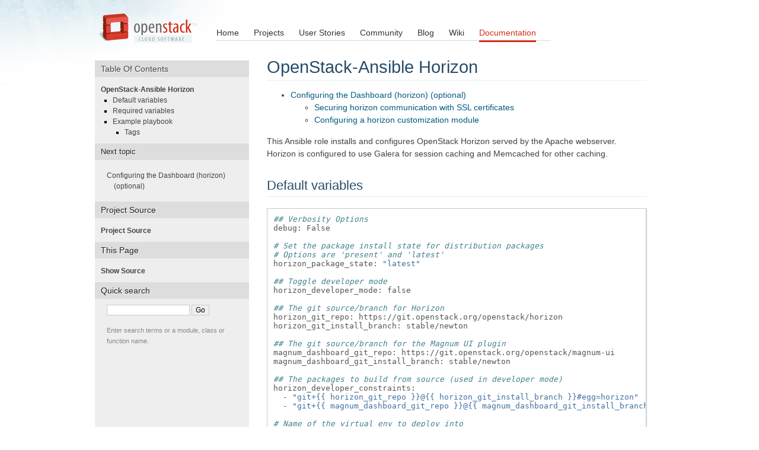

--- FILE ---
content_type: text/html
request_url: https://static.opendev.org/docs/openstack-ansible-os_horizon/14.0.2/
body_size: 6594
content:
<!DOCTYPE html PUBLIC "-//W3C//DTD XHTML 1.0 Transitional//EN"
  "http://www.w3.org/TR/xhtml1/DTD/xhtml1-transitional.dtd">


<html xmlns="http://www.w3.org/1999/xhtml">
  <head>
    <meta http-equiv="Content-Type" content="text/html; charset=utf-8" />
    
    <title>OpenStack-Ansible Horizon &mdash; OpenStack-Ansible 14.0.2 documentation</title>
    
    <link rel="stylesheet" href="_static/nature.css" type="text/css" />
    <link rel="stylesheet" href="_static/pygments.css" type="text/css" />
    <link rel="stylesheet" href="_static/tweaks.css" type="text/css" />
    
    <script type="text/javascript">
      var DOCUMENTATION_OPTIONS = {
        URL_ROOT:    './',
        VERSION:     '14.0.2',
        COLLAPSE_INDEX: false,
        FILE_SUFFIX: '.html',
        HAS_SOURCE:  true
      };
    </script>
    <script type="text/javascript" src="_static/jquery.js"></script>
    <script type="text/javascript" src="_static/underscore.js"></script>
    <script type="text/javascript" src="_static/doctools.js"></script>
    <link rel="top" title="OpenStack-Ansible 14.0.2 documentation" href="#" />
    <link rel="next" title="Configuring the Dashboard (horizon) (optional)" href="configure-horizon.html" /> 
  </head>
  <body>
  <div id="header">
    <h1 id="logo"><a href="http://www.openstack.org/">OpenStack</a></h1>
    <ul id="navigation">
      
      <li><a href="http://www.openstack.org/" title="Go to the Home page" class="link">Home</a></li>
      <li><a href="http://www.openstack.org/projects/" title="Go to the OpenStack Projects page">Projects</a></li>
      <li><a href="http://www.openstack.org/user-stories/" title="Go to the User Stories page" class="link">User Stories</a></li>
      <li><a href="http://www.openstack.org/community/" title="Go to the Community page" class="link">Community</a></li>
      <li><a href="http://www.openstack.org/blog/" title="Go to the OpenStack Blog">Blog</a></li>
      <li><a href="http://wiki.openstack.org/" title="Go to the OpenStack Wiki">Wiki</a></li>
      <li><a href="http://docs.openstack.org/" title="Go to OpenStack Documentation" class="current">Documentation</a></li>
      
    </ul>
  </div>
  

    <div class="document">
      <div class="documentwrapper">
        <div class="bodywrapper">
          <div class="body">
            
  <div class="section" id="openstack-ansible-horizon">
<h1>OpenStack-Ansible Horizon<a class="headerlink" href="#openstack-ansible-horizon" title="Permalink to this headline">¶</a></h1>
<div class="toctree-wrapper compound">
<ul>
<li class="toctree-l1"><a class="reference internal" href="configure-horizon.html">Configuring the Dashboard (horizon) (optional)</a><ul>
<li class="toctree-l2"><a class="reference internal" href="configure-horizon.html#securing-horizon-communication-with-ssl-certificates">Securing horizon communication with SSL certificates</a></li>
<li class="toctree-l2"><a class="reference internal" href="configure-horizon.html#configuring-a-horizon-customization-module">Configuring a horizon customization module</a></li>
</ul>
</li>
</ul>
</div>
<p>This Ansible role installs and configures OpenStack Horizon served by the
Apache webserver. Horizon is configured to use Galera for session caching and
Memcached for other caching.</p>
<div class="section" id="default-variables">
<h2>Default variables<a class="headerlink" href="#default-variables" title="Permalink to this headline">¶</a></h2>
<div class="highlight-yaml"><div class="highlight"><pre><span></span><span class="c1">## Verbosity Options</span>
<span class="l l-Scalar l-Scalar-Plain">debug</span><span class="p p-Indicator">:</span> <span class="l l-Scalar l-Scalar-Plain">False</span>

<span class="c1"># Set the package install state for distribution packages</span>
<span class="c1"># Options are &#39;present&#39; and &#39;latest&#39;</span>
<span class="l l-Scalar l-Scalar-Plain">horizon_package_state</span><span class="p p-Indicator">:</span> <span class="s">&quot;latest&quot;</span>

<span class="c1">## Toggle developer mode</span>
<span class="l l-Scalar l-Scalar-Plain">horizon_developer_mode</span><span class="p p-Indicator">:</span> <span class="l l-Scalar l-Scalar-Plain">false</span>

<span class="c1">## The git source/branch for Horizon</span>
<span class="l l-Scalar l-Scalar-Plain">horizon_git_repo</span><span class="p p-Indicator">:</span> <span class="l l-Scalar l-Scalar-Plain">https://git.openstack.org/openstack/horizon</span>
<span class="l l-Scalar l-Scalar-Plain">horizon_git_install_branch</span><span class="p p-Indicator">:</span> <span class="l l-Scalar l-Scalar-Plain">stable/newton</span>

<span class="c1">## The git source/branch for the Magnum UI plugin</span>
<span class="l l-Scalar l-Scalar-Plain">magnum_dashboard_git_repo</span><span class="p p-Indicator">:</span> <span class="l l-Scalar l-Scalar-Plain">https://git.openstack.org/openstack/magnum-ui</span>
<span class="l l-Scalar l-Scalar-Plain">magnum_dashboard_git_install_branch</span><span class="p p-Indicator">:</span> <span class="l l-Scalar l-Scalar-Plain">stable/newton</span>

<span class="c1">## The packages to build from source (used in developer mode)</span>
<span class="l l-Scalar l-Scalar-Plain">horizon_developer_constraints</span><span class="p p-Indicator">:</span>
  <span class="p p-Indicator">-</span> <span class="s">&quot;git+{{</span><span class="nv"> </span><span class="s">horizon_git_repo</span><span class="nv"> </span><span class="s">}}@{{</span><span class="nv"> </span><span class="s">horizon_git_install_branch</span><span class="nv"> </span><span class="s">}}#egg=horizon&quot;</span>
  <span class="p p-Indicator">-</span> <span class="s">&quot;git+{{</span><span class="nv"> </span><span class="s">magnum_dashboard_git_repo</span><span class="nv"> </span><span class="s">}}@{{</span><span class="nv"> </span><span class="s">magnum_dashboard_git_install_branch</span><span class="nv"> </span><span class="s">}}#egg=magnum-ui&quot;</span>

<span class="c1"># Name of the virtual env to deploy into</span>
<span class="l l-Scalar l-Scalar-Plain">horizon_venv_tag</span><span class="p p-Indicator">:</span> <span class="l l-Scalar l-Scalar-Plain">untagged</span>
<span class="l l-Scalar l-Scalar-Plain">horizon_bin</span><span class="p p-Indicator">:</span> <span class="s">&quot;/openstack/venvs/horizon-{{</span><span class="nv"> </span><span class="s">horizon_venv_tag</span><span class="nv"> </span><span class="s">}}/bin&quot;</span>

<span class="l l-Scalar l-Scalar-Plain">horizon_venv_download_url</span><span class="p p-Indicator">:</span> <span class="l l-Scalar l-Scalar-Plain">http://127.0.0.1/venvs/untagged/ubuntu/horizon.tgz</span>

<span class="c1">## System info</span>
<span class="l l-Scalar l-Scalar-Plain">horizon_system_user_name</span><span class="p p-Indicator">:</span> <span class="l l-Scalar l-Scalar-Plain">horizon</span>
<span class="l l-Scalar l-Scalar-Plain">horizon_system_group_name</span><span class="p p-Indicator">:</span> <span class="l l-Scalar l-Scalar-Plain">www-data</span>
<span class="l l-Scalar l-Scalar-Plain">horizon_system_shell</span><span class="p p-Indicator">:</span> <span class="l l-Scalar l-Scalar-Plain">/bin/false</span>
<span class="l l-Scalar l-Scalar-Plain">horizon_system_comment</span><span class="p p-Indicator">:</span> <span class="l l-Scalar l-Scalar-Plain">horizon system user</span>
<span class="l l-Scalar l-Scalar-Plain">horizon_system_user_home</span><span class="p p-Indicator">:</span> <span class="s">&quot;/var/lib/{{</span><span class="nv"> </span><span class="s">horizon_system_user_name</span><span class="nv"> </span><span class="s">}}&quot;</span>

<span class="c1">## Service Type and Data</span>
<span class="l l-Scalar l-Scalar-Plain">horizon_service_region</span><span class="p p-Indicator">:</span> <span class="l l-Scalar l-Scalar-Plain">RegionOne</span>
<span class="l l-Scalar l-Scalar-Plain">horizon_service_name</span><span class="p p-Indicator">:</span> <span class="l l-Scalar l-Scalar-Plain">horizon</span>

<span class="c1">## DB info</span>
<span class="l l-Scalar l-Scalar-Plain">horizon_galera_database</span><span class="p p-Indicator">:</span> <span class="l l-Scalar l-Scalar-Plain">dash</span>
<span class="l l-Scalar l-Scalar-Plain">horizon_galera_user</span><span class="p p-Indicator">:</span> <span class="l l-Scalar l-Scalar-Plain">dash</span>

<span class="c1">## Session configuration</span>
<span class="c1"># Specifies the timespan in seconds inactivity, until a user is considered as</span>
<span class="c1"># logged out</span>
<span class="l l-Scalar l-Scalar-Plain">horizon_session_timeout</span><span class="p p-Indicator">:</span> <span class="l l-Scalar l-Scalar-Plain">1800</span>

<span class="c1">## Horizon Help URL Path</span>
<span class="l l-Scalar l-Scalar-Plain">horizon_help_url</span><span class="p p-Indicator">:</span> <span class="l l-Scalar l-Scalar-Plain">http://docs.openstack.org</span>

<span class="c1">## Installation directories</span>
<span class="l l-Scalar l-Scalar-Plain">horizon_lib_dir</span><span class="p p-Indicator">:</span> <span class="s">&quot;{{</span><span class="nv"> </span><span class="s">horizon_bin</span><span class="nv"> </span><span class="s">|</span><span class="nv"> </span><span class="s">dirname</span><span class="nv"> </span><span class="s">}}/lib/python2.7/dist-packages&quot;</span>
<span class="l l-Scalar l-Scalar-Plain">horizon_lib_wsgi_file</span><span class="p p-Indicator">:</span> <span class="s">&quot;{{</span><span class="nv"> </span><span class="s">horizon_lib_dir</span><span class="nv"> </span><span class="s">}}/openstack_dashboard/wsgi/django.wsgi&quot;</span>

<span class="l l-Scalar l-Scalar-Plain">horizon_endpoint_type</span><span class="p p-Indicator">:</span> <span class="l l-Scalar l-Scalar-Plain">internalURL</span>

<span class="l l-Scalar l-Scalar-Plain">horizon_server_name</span><span class="p p-Indicator">:</span> <span class="s">&quot;{{</span><span class="nv"> </span><span class="s">ansible_hostname</span><span class="nv"> </span><span class="s">|</span><span class="nv"> </span><span class="s">default(&#39;horizon&#39;)</span><span class="nv"> </span><span class="s">}}&quot;</span>
<span class="l l-Scalar l-Scalar-Plain">horizon_apache_servertokens</span><span class="p p-Indicator">:</span> <span class="s">&quot;Prod&quot;</span>
<span class="l l-Scalar l-Scalar-Plain">horizon_apache_serversignature</span><span class="p p-Indicator">:</span> <span class="s">&quot;Off&quot;</span>
<span class="l l-Scalar l-Scalar-Plain">horizon_log_level</span><span class="p p-Indicator">:</span> <span class="l l-Scalar l-Scalar-Plain">info</span>
<span class="l l-Scalar l-Scalar-Plain">horizon_apache_custom_log_format</span><span class="p p-Indicator">:</span> <span class="l l-Scalar l-Scalar-Plain">combined</span>
<span class="l l-Scalar l-Scalar-Plain">horizon_dropdown_max_items</span><span class="p p-Indicator">:</span> <span class="l l-Scalar l-Scalar-Plain">30</span>
<span class="l l-Scalar l-Scalar-Plain">horizon_instance_log_length</span><span class="p p-Indicator">:</span> <span class="l l-Scalar l-Scalar-Plain">35</span>
<span class="l l-Scalar l-Scalar-Plain">horizon_overview_days_range</span><span class="p p-Indicator">:</span> <span class="l l-Scalar l-Scalar-Plain">1</span>
<span class="l l-Scalar l-Scalar-Plain">horizon_images_upload_mode</span><span class="p p-Indicator">:</span> <span class="l l-Scalar l-Scalar-Plain">direct</span>
<span class="l l-Scalar l-Scalar-Plain">horizon_time_zone</span><span class="p p-Indicator">:</span> <span class="l l-Scalar l-Scalar-Plain">UTC</span>
<span class="l l-Scalar l-Scalar-Plain">horizon_enforce_password_check</span><span class="p p-Indicator">:</span> <span class="l l-Scalar l-Scalar-Plain">False</span>
<span class="l l-Scalar l-Scalar-Plain">horizon_disable_password_reveal</span><span class="p p-Indicator">:</span> <span class="l l-Scalar l-Scalar-Plain">False</span>
<span class="l l-Scalar l-Scalar-Plain">horizon_enable_password_retrieve</span><span class="p p-Indicator">:</span> <span class="l l-Scalar l-Scalar-Plain">False</span>
<span class="l l-Scalar l-Scalar-Plain">horizon_enable_password_autocomplete</span><span class="p p-Indicator">:</span> <span class="l l-Scalar l-Scalar-Plain">False</span>
<span class="c1"># If nova_libvirt_inject_password is set to True, then this can also be enabled:</span>
<span class="l l-Scalar l-Scalar-Plain">horizon_can_set_password</span><span class="p p-Indicator">:</span> <span class="l l-Scalar l-Scalar-Plain">False</span>
<span class="l l-Scalar l-Scalar-Plain">horizon_enable_cinder_backup</span><span class="p p-Indicator">:</span> <span class="l l-Scalar l-Scalar-Plain">False</span>
<span class="c1"># Enables IPv6 support in Horizon, such as managing network subnets</span>
<span class="l l-Scalar l-Scalar-Plain">horizon_enable_ipv6</span><span class="p p-Indicator">:</span> <span class="l l-Scalar l-Scalar-Plain">True</span>

<span class="c1"># Disable/Enable simplified floating IP address management for deployments with</span>
<span class="c1"># multiple floating IP pools or complex network requirements.</span>
<span class="l l-Scalar l-Scalar-Plain">horizon_simple_ip_management</span><span class="p p-Indicator">:</span> <span class="l l-Scalar l-Scalar-Plain">True</span>

<span class="c1"># To enable ha router support in horizon set to True</span>
<span class="l l-Scalar l-Scalar-Plain">horizon_enable_ha_router</span><span class="p p-Indicator">:</span> <span class="l l-Scalar l-Scalar-Plain">False</span>

<span class="c1"># WSGI tuning parameters</span>
<span class="c1"># horizon_wsgi_processes: 4</span>
<span class="c1"># horizon_wsgi_threads: 4</span>

<span class="c1">## Horizon SSL</span>
<span class="l l-Scalar l-Scalar-Plain">horizon_ssl_cert</span><span class="p p-Indicator">:</span> <span class="l l-Scalar l-Scalar-Plain">/etc/ssl/certs/horizon.pem</span>
<span class="l l-Scalar l-Scalar-Plain">horizon_ssl_key</span><span class="p p-Indicator">:</span> <span class="l l-Scalar l-Scalar-Plain">/etc/ssl/private/horizon.key</span>
<span class="l l-Scalar l-Scalar-Plain">horizon_ssl_ca_cert</span><span class="p p-Indicator">:</span> <span class="l l-Scalar l-Scalar-Plain">/etc/ssl/certs/horizon-ca.pem</span>
<span class="l l-Scalar l-Scalar-Plain">horizon_ssl_protocol</span><span class="p p-Indicator">:</span> <span class="s">&quot;{{</span><span class="nv"> </span><span class="s">ssl_protocol</span><span class="nv"> </span><span class="s">}}&quot;</span>
<span class="l l-Scalar l-Scalar-Plain">horizon_ssl_cipher_suite</span><span class="p p-Indicator">:</span> <span class="s">&quot;{{</span><span class="nv"> </span><span class="s">ssl_cipher_suite</span><span class="nv"> </span><span class="s">}}&quot;</span>
<span class="c1"># if using a self-signed certificate, set this to true to regenerate it</span>
<span class="l l-Scalar l-Scalar-Plain">horizon_ssl_self_signed_regen</span><span class="p p-Indicator">:</span> <span class="l l-Scalar l-Scalar-Plain">false</span>
<span class="l l-Scalar l-Scalar-Plain">horizon_ssl_self_signed_subject</span><span class="p p-Indicator">:</span> <span class="s">&quot;/C=US/ST=Texas/L=San</span><span class="nv"> </span><span class="s">Antonio/O=IT/CN={{</span><span class="nv"> </span><span class="s">horizon_server_name</span><span class="nv"> </span><span class="s">}}/subjectAltName=IP.1={{</span><span class="nv"> </span><span class="s">external_lb_vip_address</span><span class="nv"> </span><span class="s">}}&quot;</span>

<span class="c1"># Set these variables to deploy custom certificates</span>
<span class="c1"># horizon_user_ssl_cert: &lt;path to cert on ansible deployment host&gt;</span>
<span class="c1"># horizon_user_ssl_key: &lt;path to cert on ansible deployment host&gt;</span>
<span class="c1"># horizon_user_ssl_ca_cert: &lt;path to cert on ansible deployment host&gt;</span>

<span class="c1"># Set this to True if you do ssl termination on an external device, like the</span>
<span class="c1"># load balancer</span>
<span class="l l-Scalar l-Scalar-Plain">horizon_external_ssl</span><span class="p p-Indicator">:</span> <span class="l l-Scalar l-Scalar-Plain">false</span>

<span class="c1"># Set this to the header that your device sets when doing ssl termination</span>
<span class="l l-Scalar l-Scalar-Plain">horizon_secure_proxy_ssl_header</span><span class="p p-Indicator">:</span> <span class="s">&quot;X-Forwarded-Proto&quot;</span>
<span class="l l-Scalar l-Scalar-Plain">horizon_secure_proxy_ssl_header_django</span><span class="p p-Indicator">:</span> <span class="s">&quot;HTTP_{{</span><span class="nv"> </span><span class="s">horizon_secure_proxy_ssl_header</span><span class="nv"> </span><span class="s">|</span><span class="nv"> </span><span class="s">replace(&#39;-&#39;,</span><span class="nv"> </span><span class="s">&#39;_&#39;)</span><span class="nv"> </span><span class="s">|</span><span class="nv"> </span><span class="s">upper</span><span class="nv"> </span><span class="s">}}&quot;</span>

<span class="c1"># For multiple regions uncomment this configuration, and</span>
<span class="c1"># add the extra endpoints below the first list item.</span>
<span class="c1"># horizon_available_regions:</span>
<span class="c1">#   - { url: &quot;{{ keystone_service_internalurl }}&quot;, name: &quot;{{ keystone_service_region }}&quot; }</span>
<span class="c1">#   - { url: &quot;http://cluster1.example.com:5000/v2.0&quot;, name: &quot;RegionTwo&quot; }</span>

<span class="c1">## Horizon&#39;s keystone endpoint settings</span>
<span class="l l-Scalar l-Scalar-Plain">horizon_keystone_host</span><span class="p p-Indicator">:</span> <span class="s">&quot;{{</span><span class="nv"> </span><span class="s">internal_lb_vip_address</span><span class="nv"> </span><span class="s">}}&quot;</span>
<span class="l l-Scalar l-Scalar-Plain">horizon_keystone_endpoint</span><span class="p p-Indicator">:</span> <span class="s">&quot;{{</span><span class="nv"> </span><span class="s">keystone_service_internalurl</span><span class="nv"> </span><span class="s">}}&quot;</span>

<span class="c1">## Horizon Multi-Domain Support</span>
<span class="c1"># these variables should only be changed if horizon_keystone_endpoint is a Keystone v3 API endpoint</span>
<span class="l l-Scalar l-Scalar-Plain">horizon_keystone_multidomain_support</span><span class="p p-Indicator">:</span> <span class="l l-Scalar l-Scalar-Plain">False</span>
<span class="l l-Scalar l-Scalar-Plain">horizon_keystone_default_domain</span><span class="p p-Indicator">:</span> <span class="l l-Scalar l-Scalar-Plain">Default</span>

<span class="c1">### Set the cacert pem for Keystone if you&#39;d like Horizon to verify it.</span>
<span class="c1"># horizon_cacert_pem: /path/to/cacert.pem</span>

<span class="c1">## alternatively, you can set horizon to turn off ssl verification for Keystone</span>
<span class="l l-Scalar l-Scalar-Plain">horizon_ssl_no_verify</span><span class="p p-Indicator">:</span> <span class="s">&quot;{{</span><span class="nv"> </span><span class="s">(keystone_service_adminuri_insecure</span><span class="nv"> </span><span class="s">|</span><span class="nv"> </span><span class="s">bool</span><span class="nv"> </span><span class="s">or</span><span class="nv"> </span><span class="s">keystone_service_internaluri_insecure</span><span class="nv"> </span><span class="s">|</span><span class="nv"> </span><span class="s">bool)</span><span class="nv"> </span><span class="s">|</span><span class="nv"> </span><span class="s">default(false)</span><span class="nv"> </span><span class="s">}}&quot;</span>

<span class="c1">## The role which Horizon should use as a default for users</span>
<span class="l l-Scalar l-Scalar-Plain">horizon_default_role_name</span><span class="p p-Indicator">:</span> <span class="l l-Scalar l-Scalar-Plain">_member_</span>

<span class="c1">## Launch instance</span>
<span class="l l-Scalar l-Scalar-Plain">horizon_launch_instance_legacy</span><span class="p p-Indicator">:</span> <span class="l l-Scalar l-Scalar-Plain">False</span>
<span class="l l-Scalar l-Scalar-Plain">horizon_launch_instance_ng</span><span class="p p-Indicator">:</span> <span class="l l-Scalar l-Scalar-Plain">True</span>

<span class="c1">## Ironic UI Panel</span>
<span class="l l-Scalar l-Scalar-Plain">horizon_enable_ironic_ui</span><span class="p p-Indicator">:</span> <span class="l l-Scalar l-Scalar-Plain">False</span>

<span class="c1">## Magnum UI Panel</span>
<span class="l l-Scalar l-Scalar-Plain">horizon_enable_magnum_ui</span><span class="p p-Indicator">:</span> <span class="l l-Scalar l-Scalar-Plain">False</span>

<span class="c1">## Sahara UI Panel</span>
<span class="l l-Scalar l-Scalar-Plain">horizon_enable_sahara_ui</span><span class="p p-Indicator">:</span> <span class="l l-Scalar l-Scalar-Plain">False</span>

<span class="c1">## Neutron features to enable</span>
<span class="l l-Scalar l-Scalar-Plain">horizon_enable_neutron_lbaas</span><span class="p p-Indicator">:</span> <span class="l l-Scalar l-Scalar-Plain">False</span>
<span class="l l-Scalar l-Scalar-Plain">horizon_enable_neutron_fwaas</span><span class="p p-Indicator">:</span> <span class="l l-Scalar l-Scalar-Plain">False</span>
<span class="l l-Scalar l-Scalar-Plain">horizon_enable_neutron_vpnaas</span><span class="p p-Indicator">:</span> <span class="l l-Scalar l-Scalar-Plain">False</span>

<span class="c1">## Swift</span>
<span class="l l-Scalar l-Scalar-Plain">horizon_swift_file_transfer_chunk_size</span><span class="p p-Indicator">:</span> <span class="l l-Scalar l-Scalar-Plain">524288</span>

<span class="c1">## Panel</span>
<span class="l l-Scalar l-Scalar-Plain">horizon_default_panel</span><span class="p p-Indicator">:</span> <span class="l l-Scalar l-Scalar-Plain">overview</span>

<span class="c1"># For blacklisting certain Nova extensions uncomment this configuration,</span>
<span class="c1"># and add necessary list items.</span>
<span class="c1"># horizon_nova_extensions_blacklist:</span>
<span class="c1">#   - &quot;SimpleTenantUsage&quot;</span>

<span class="c1">## Customization module</span>
<span class="c1">## See http://docs.openstack.org/developer/horizon/topics/customizing.html#horizon-customization-module-overrides</span>
<span class="c1"># horizon_customization_module: /local/path/to/customization_module.py</span>

<span class="c1">## Replace default theme files with your own</span>
<span class="c1"># horizon_custom_uploads:</span>
<span class="c1">#   logo:</span>
<span class="c1">#     src: &quot;path_on_deployment_host_of_your_custom_logo.png&quot;</span>
<span class="c1">#     dest: &quot;img/logo.png&quot;</span>
<span class="c1">#   logo_splash:</span>
<span class="c1">#     src: &quot;path_on_deployment_host_of_your_custom_logo-splash.png&quot;</span>
<span class="c1">#     dest: &quot;img/logo-splash.png&quot;</span>

<span class="l l-Scalar l-Scalar-Plain">_horizon_available_themes</span><span class="p p-Indicator">:</span>
  <span class="l l-Scalar l-Scalar-Plain">default</span><span class="p p-Indicator">:</span>
    <span class="l l-Scalar l-Scalar-Plain">theme_name</span><span class="p p-Indicator">:</span> <span class="s">&quot;default&quot;</span>
    <span class="l l-Scalar l-Scalar-Plain">theme_label</span><span class="p p-Indicator">:</span> <span class="s">&quot;Default&quot;</span>
    <span class="l l-Scalar l-Scalar-Plain">theme_path</span><span class="p p-Indicator">:</span> <span class="s">&quot;themes/default&quot;</span>
  <span class="l l-Scalar l-Scalar-Plain">material</span><span class="p p-Indicator">:</span>
    <span class="l l-Scalar l-Scalar-Plain">theme_name</span><span class="p p-Indicator">:</span> <span class="s">&quot;material&quot;</span>
    <span class="l l-Scalar l-Scalar-Plain">theme_label</span><span class="p p-Indicator">:</span> <span class="s">&quot;Material&quot;</span>
    <span class="l l-Scalar l-Scalar-Plain">theme_path</span><span class="p p-Indicator">:</span> <span class="s">&quot;themes/material&quot;</span>

<span class="c1"># Add custom themes. Deployers need to place the theme directories</span>
<span class="c1"># and files on the horizon containers in:</span>
<span class="c1">#   {{ horizon_lib_dir }}/openstack_dashboard/themes</span>
<span class="c1"># See http://docs.openstack.org/developer/horizon/topics/customizing.html#themes</span>
<span class="c1"># for more details on custom themes</span>
<span class="c1"># Example:</span>
<span class="c1">#</span>
<span class="c1"># horizon_custom_themes:</span>
<span class="c1">#   custom_theme:</span>
<span class="c1">#     theme_name: &quot;custom&quot;</span>
<span class="c1">#     theme_label: &quot;Custom&quot;</span>
<span class="c1">#     theme_path: &quot;themes/custom&quot;</span>
<span class="c1">#</span>
<span class="l l-Scalar l-Scalar-Plain">horizon_custom_themes</span><span class="p p-Indicator">:</span> <span class="p p-Indicator">{}</span>

<span class="c1"># Which of the available themes will be used by default</span>
<span class="c1"># value is the theme_name from the vars above</span>
<span class="l l-Scalar l-Scalar-Plain">horizon_default_theme</span><span class="p p-Indicator">:</span> <span class="s">&quot;default&quot;</span>

<span class="l l-Scalar l-Scalar-Plain">horizon_webroot</span><span class="p p-Indicator">:</span> <span class="l l-Scalar l-Scalar-Plain">/</span>

<span class="l l-Scalar l-Scalar-Plain">horizon_listen_ports</span><span class="p p-Indicator">:</span>
  <span class="p p-Indicator">-</span> <span class="s">&quot;80&quot;</span>
  <span class="p p-Indicator">-</span> <span class="s">&quot;443&quot;</span>

<span class="c1"># horizon packages that must be installed before anything else</span>
<span class="l l-Scalar l-Scalar-Plain">horizon_requires_pip_packages</span><span class="p p-Indicator">:</span>
  <span class="p p-Indicator">-</span> <span class="l l-Scalar l-Scalar-Plain">virtualenv</span>
  <span class="p p-Indicator">-</span> <span class="l l-Scalar l-Scalar-Plain">virtualenv-tools</span>
  <span class="p p-Indicator">-</span> <span class="l l-Scalar l-Scalar-Plain">python-keystoneclient</span> <span class="c1"># Keystoneclient needed to OSA keystone lib</span>
  <span class="p p-Indicator">-</span> <span class="l l-Scalar l-Scalar-Plain">httplib2</span>

<span class="l l-Scalar l-Scalar-Plain">horizon_pip_packages</span><span class="p p-Indicator">:</span>
  <span class="p p-Indicator">-</span> <span class="l l-Scalar l-Scalar-Plain">django-appconf</span>
  <span class="p p-Indicator">-</span> <span class="l l-Scalar l-Scalar-Plain">django-openstack-auth</span>
  <span class="p p-Indicator">-</span> <span class="l l-Scalar l-Scalar-Plain">greenlet</span>
  <span class="p p-Indicator">-</span> <span class="l l-Scalar l-Scalar-Plain">horizon</span>
  <span class="p p-Indicator">-</span> <span class="l l-Scalar l-Scalar-Plain">ironic-ui</span>
  <span class="p p-Indicator">-</span> <span class="l l-Scalar l-Scalar-Plain">magnum-ui</span>
  <span class="p p-Indicator">-</span> <span class="l l-Scalar l-Scalar-Plain">keystonemiddleware</span>
  <span class="p p-Indicator">-</span> <span class="l l-Scalar l-Scalar-Plain">MySQL-python</span>
  <span class="p p-Indicator">-</span> <span class="l l-Scalar l-Scalar-Plain">PyMySQL</span>
  <span class="p p-Indicator">-</span> <span class="l l-Scalar l-Scalar-Plain">neutron-lbaas-dashboard</span>
  <span class="p p-Indicator">-</span> <span class="l l-Scalar l-Scalar-Plain">oslo.config</span>
  <span class="p p-Indicator">-</span> <span class="l l-Scalar l-Scalar-Plain">ply</span>
  <span class="p p-Indicator">-</span> <span class="l l-Scalar l-Scalar-Plain">pycrypto</span>
  <span class="p p-Indicator">-</span> <span class="l l-Scalar l-Scalar-Plain">python-memcached</span>
  <span class="p p-Indicator">-</span> <span class="l l-Scalar l-Scalar-Plain">python-keystoneclient</span>
  <span class="p p-Indicator">-</span> <span class="l l-Scalar l-Scalar-Plain">sahara_dashboard</span>

<span class="c1"># This variable is used by the repo_build process to determine</span>
<span class="c1"># which host group to check for members of before building the</span>
<span class="c1"># pip packages required by this role. The value is picked up</span>
<span class="c1"># by the py_pkgs lookup.</span>
<span class="l l-Scalar l-Scalar-Plain">horizon_role_project_group</span><span class="p p-Indicator">:</span> <span class="l l-Scalar l-Scalar-Plain">horizon_all</span>

<span class="c1"># Set arbitrary horizon configuration options</span>
<span class="l l-Scalar l-Scalar-Plain">horizon_config_overrides</span><span class="p p-Indicator">:</span> <span class="p p-Indicator">{}</span>

<span class="l l-Scalar l-Scalar-Plain">horizon_keystone_admin_roles</span><span class="p p-Indicator">:</span>
  <span class="p p-Indicator">-</span> <span class="l l-Scalar l-Scalar-Plain">admin</span>
</pre></div>
</div>
</div>
<div class="section" id="required-variables">
<h2>Required variables<a class="headerlink" href="#required-variables" title="Permalink to this headline">¶</a></h2>
<p>This list is not exhaustive. See role internals for further
details.</p>
<div class="highlight-yaml"><div class="highlight"><pre><span></span><span class="l l-Scalar l-Scalar-Plain">horizon_ssl_protocol</span><span class="p p-Indicator">:</span> <span class="s">&quot;ALL</span><span class="nv"> </span><span class="s">-SSLv2</span><span class="nv"> </span><span class="s">-SSLv3&quot;</span>
<span class="l l-Scalar l-Scalar-Plain">horizon_ssl_cipher_suite</span><span class="p p-Indicator">:</span> <span class="s">&quot;ECDH+AESGCM:DH+AESGCM:ECDH+AES256:DH+AES256:ECDH+AES128:DH+AES:ECDH+3DES:DH+3DES:RSA+AESGCM:RSA+AES:RSA+3DES:!aNULL:!MD5:!DSS&quot;</span>
<span class="l l-Scalar l-Scalar-Plain">horizon_galera_address</span><span class="p p-Indicator">:</span> <span class="l l-Scalar l-Scalar-Plain">10.100.100.101</span>
<span class="l l-Scalar l-Scalar-Plain">horizon_container_mysql_password</span><span class="p p-Indicator">:</span> <span class="s">&quot;SuperSecrete&quot;</span>
<span class="l l-Scalar l-Scalar-Plain">horizon_secret_key</span><span class="p p-Indicator">:</span> <span class="s">&quot;SuperSecreteHorizonKey&quot;</span>
</pre></div>
</div>
</div>
<div class="section" id="example-playbook">
<h2>Example playbook<a class="headerlink" href="#example-playbook" title="Permalink to this headline">¶</a></h2>
<div class="highlight-yaml"><div class="highlight"><pre><span></span><span class="p p-Indicator">-</span> <span class="l l-Scalar l-Scalar-Plain">name</span><span class="p p-Indicator">:</span> <span class="l l-Scalar l-Scalar-Plain">Installation and setup of horizon</span>
  <span class="l l-Scalar l-Scalar-Plain">hosts</span><span class="p p-Indicator">:</span> <span class="l l-Scalar l-Scalar-Plain">horizon_all</span>
  <span class="l l-Scalar l-Scalar-Plain">user</span><span class="p p-Indicator">:</span> <span class="l l-Scalar l-Scalar-Plain">root</span>
  <span class="l l-Scalar l-Scalar-Plain">roles</span><span class="p p-Indicator">:</span>
    <span class="p p-Indicator">-</span> <span class="p p-Indicator">{</span> <span class="nv">role</span><span class="p p-Indicator">:</span> <span class="s">&quot;os_horizon&quot;</span><span class="p p-Indicator">,</span> <span class="nv">tags</span><span class="p p-Indicator">:</span> <span class="p p-Indicator">[</span> <span class="s">&quot;os-horizon&quot;</span> <span class="p p-Indicator">]</span> <span class="p p-Indicator">}</span>
  <span class="l l-Scalar l-Scalar-Plain">vars</span><span class="p p-Indicator">:</span>
    <span class="l l-Scalar l-Scalar-Plain">galera_client_drop_config_file</span><span class="p p-Indicator">:</span> <span class="l l-Scalar l-Scalar-Plain">false</span>
    <span class="l l-Scalar l-Scalar-Plain">external_lb_vip_address</span><span class="p p-Indicator">:</span> <span class="l l-Scalar l-Scalar-Plain">10.100.100.101</span>
    <span class="l l-Scalar l-Scalar-Plain">internal_lb_vip_address</span><span class="p p-Indicator">:</span> <span class="l l-Scalar l-Scalar-Plain">10.100.100.101</span>
    <span class="l l-Scalar l-Scalar-Plain">horizon_galera_address</span><span class="p p-Indicator">:</span> <span class="l l-Scalar l-Scalar-Plain">10.100.100.101</span>
    <span class="l l-Scalar l-Scalar-Plain">horizon_container_mysql_password</span><span class="p p-Indicator">:</span> <span class="s">&quot;SuperSecrete&quot;</span>
    <span class="l l-Scalar l-Scalar-Plain">horizon_secret_key</span><span class="p p-Indicator">:</span> <span class="s">&quot;SuperSecreteHorizonKey&quot;</span>
    <span class="l l-Scalar l-Scalar-Plain">horizon_external_ssl</span><span class="p p-Indicator">:</span> <span class="l l-Scalar l-Scalar-Plain">true</span>
    <span class="l l-Scalar l-Scalar-Plain">horizon_ssl_protocol</span><span class="p p-Indicator">:</span> <span class="s">&quot;ALL</span><span class="nv"> </span><span class="s">-SSLv2</span><span class="nv"> </span><span class="s">-SSLv3&quot;</span>
    <span class="l l-Scalar l-Scalar-Plain">horizon_ssl_cipher_suite</span><span class="p p-Indicator">:</span> <span class="s">&quot;ECDH+AESGCM:DH+AESGCM:ECDH+AES256:DH+AES256:ECDH+AES128:DH+AES:ECDH+3DES:DH+3DES:RSA+AESGCM:RSA+AES:RSA+3DES:!aNULL:!MD5:!DSS&quot;</span>
    <span class="l l-Scalar l-Scalar-Plain">galera_root_password</span><span class="p p-Indicator">:</span> <span class="s">&quot;secrete&quot;</span>
    <span class="l l-Scalar l-Scalar-Plain">rabbitmq_servers</span><span class="p p-Indicator">:</span> <span class="l l-Scalar l-Scalar-Plain">10.100.100.101</span>
    <span class="l l-Scalar l-Scalar-Plain">rabbitmq_use_ssl</span><span class="p p-Indicator">:</span> <span class="l l-Scalar l-Scalar-Plain">false</span>
    <span class="l l-Scalar l-Scalar-Plain">rabbitmq_port</span><span class="p p-Indicator">:</span> <span class="l l-Scalar l-Scalar-Plain">5671</span>
    <span class="l l-Scalar l-Scalar-Plain">keystone_admin_user_name</span><span class="p p-Indicator">:</span> <span class="l l-Scalar l-Scalar-Plain">admin</span>
    <span class="l l-Scalar l-Scalar-Plain">keystone_auth_admin_password</span><span class="p p-Indicator">:</span> <span class="s">&quot;SuperSecretePassword&quot;</span>
    <span class="l l-Scalar l-Scalar-Plain">keystone_admin_tenant_name</span><span class="p p-Indicator">:</span> <span class="l l-Scalar l-Scalar-Plain">admin</span>
    <span class="l l-Scalar l-Scalar-Plain">keystone_service_adminuri_insecure</span><span class="p p-Indicator">:</span> <span class="l l-Scalar l-Scalar-Plain">false</span>
    <span class="l l-Scalar l-Scalar-Plain">keystone_service_internaluri_insecure</span><span class="p p-Indicator">:</span> <span class="l l-Scalar l-Scalar-Plain">false</span>
    <span class="l l-Scalar l-Scalar-Plain">keystone_service_internaluri</span><span class="p p-Indicator">:</span> <span class="s">&quot;http://{{</span><span class="nv"> </span><span class="s">internal_lb_vip_address</span><span class="nv"> </span><span class="s">}}:5000&quot;</span>
    <span class="l l-Scalar l-Scalar-Plain">keystone_service_internalurl</span><span class="p p-Indicator">:</span> <span class="s">&quot;{{</span><span class="nv"> </span><span class="s">keystone_service_internaluri</span><span class="nv"> </span><span class="s">}}/v3&quot;</span>
    <span class="l l-Scalar l-Scalar-Plain">keystone_service_adminuri</span><span class="p p-Indicator">:</span> <span class="s">&quot;http://{{</span><span class="nv"> </span><span class="s">internal_lb_vip_address</span><span class="nv"> </span><span class="s">}}:35357&quot;</span>
    <span class="l l-Scalar l-Scalar-Plain">keystone_service_adminurl</span><span class="p p-Indicator">:</span> <span class="s">&quot;{{</span><span class="nv"> </span><span class="s">keystone_service_adminuri</span><span class="nv"> </span><span class="s">}}/v3&quot;</span>
    <span class="l l-Scalar l-Scalar-Plain">openrc_os_password</span><span class="p p-Indicator">:</span> <span class="s">&quot;{{</span><span class="nv"> </span><span class="s">keystone_auth_admin_password</span><span class="nv"> </span><span class="s">}}&quot;</span>
    <span class="l l-Scalar l-Scalar-Plain">openrc_os_domain_name</span><span class="p p-Indicator">:</span> <span class="s">&quot;Default&quot;</span>
    <span class="l l-Scalar l-Scalar-Plain">memcached_servers</span><span class="p p-Indicator">:</span> <span class="l l-Scalar l-Scalar-Plain">10.100.100.101</span>
    <span class="l l-Scalar l-Scalar-Plain">memcached_encryption_key</span><span class="p p-Indicator">:</span> <span class="s">&quot;secrete&quot;</span>
</pre></div>
</div>
<div class="section" id="tags">
<h3>Tags<a class="headerlink" href="#tags" title="Permalink to this headline">¶</a></h3>
<p>This role supports two tags: <tt class="docutils literal"><span class="pre">horizon-install</span></tt> and <tt class="docutils literal"><span class="pre">horizon-config</span></tt>.</p>
<p>The <tt class="docutils literal"><span class="pre">horizon-install</span></tt> tag can be used to install and upgrade.</p>
<p>The <tt class="docutils literal"><span class="pre">horizon-config</span></tt> tag can be used to manage configuration.</p>
</div>
</div>
</div>


          </div>
        </div>
      </div>
<div class="sphinxsidebar">
    <div class="sphinxsidebarwrapper">
            <h3><a href="#">Table Of Contents</a></h3>
            <ul>
<li><a class="reference internal" href="#">OpenStack-Ansible Horizon</a><ul>
<li><a class="reference internal" href="#default-variables">Default variables</a></li>
<li><a class="reference internal" href="#required-variables">Required variables</a></li>
<li><a class="reference internal" href="#example-playbook">Example playbook</a><ul>
<li><a class="reference internal" href="#tags">Tags</a></li>
</ul>
</li>
</ul>
</li>
</ul>

            <h4>Next topic</h4>
            <p class="topless"><a href="configure-horizon.html"
                                  title="next chapter">Configuring the Dashboard (horizon) (optional)</a></p>
            <h3>Project Source</h3>
            <ul class="this-page-menu">
              <li><a href="http://git.openstack.org/cgit/openstack/openstack-ansible-os_horizon"
                     rel="nofollow">Project Source</a></li>
            </ul>
            <h3>This Page</h3>
            <ul class="this-page-menu">
              <li><a href="_sources/index.txt"
                     rel="nofollow">Show Source</a></li>
            </ul>
          <div id="searchbox" style="display: none">
            <h3>Quick search</h3>
              <form class="search" action="search.html" method="get">
                <input type="text" name="q" size="18" />
                <input type="submit" value="Go" />
                <input type="hidden" name="check_keywords" value="yes" />
                <input type="hidden" name="area" value="default" />
              </form>
              <p class="searchtip" style="font-size: 90%">
              Enter search terms or a module, class or function name.
              </p>
          </div>
          <script type="text/javascript">$('#searchbox').show(0);</script>
    </div>
</div>

      <div class="clearer"></div>
    </div>
    <div class="related">
      <h3>Navigation</h3>
      <ul>
        <li class="right" style="margin-right: 10px">
          <a href="genindex.html" title="General Index"
             accesskey="I">index</a></li>
        <li class="right" >
          <a href="configure-horizon.html" title="Configuring the Dashboard (horizon) (optional)"
             accesskey="N">next</a> |</li>
        <li><a href="#">OpenStack-Ansible 14.0.2 documentation</a> &raquo;</li> 
      </ul>
    </div>

    <div class="footer">
        &copy; Copyright 2014-2016, OpenStack-Ansible Contributors.
      Last updated on 2016-11-21 18:24.
      Created using <a href="http://sphinx-doc.org/">Sphinx</a> 1.2.3.
    </div>
<script type="text/javascript">
var gaJsHost = (("https:" == document.location.protocol) ? "https://ssl." : "http://www.");
document.write(unescape("%3Cscript src='" + gaJsHost + "google-analytics.com/ga.js' type='text/javascript'%3E%3C/script%3E"));
</script>
<script type="text/javascript">
try {
//Tracking docs.openstack.org/developer/<projectname> only
//The URL is built from the project variable in conf.py
var pageTracker = _gat._getTracker("UA-17511903-1");
pageTracker._setCookiePath("/developer/OpenStack-Ansible");
pageTracker._trackPageview();
} catch(err) {}</script>

  </body>
</html>

--- FILE ---
content_type: text/css
request_url: https://static.opendev.org/docs/openstack-ansible-os_horizon/14.0.2/_static/nature.css
body_size: 1202
content:
/*
 * nature.css_t
 * ~~~~~~~~~~~~
 *
 * Sphinx stylesheet -- nature theme.
 *
 * :copyright: Copyright 2007-2011 by the Sphinx team, see AUTHORS.
 * :license: BSD, see LICENSE for details.
 *
 */

@import url("basic.css");

/* -- page layout ----------------------------------------------------------- */

body {
    font-family: Arial, sans-serif;
    font-size: 100%;
    background-color: #111;
    color: #555;
    margin: 0;
    padding: 0;
}

div.documentwrapper {
    float: left;
    width: 100%;
}

div.bodywrapper {
    margin: 0 0 0 {{ theme_sidebarwidth|toint }}px;
}

hr {
    border: 1px solid #B1B4B6;
}

div.document {
    background-color: #eee;
}

div.body {
    background-color: #ffffff;
    color: #3E4349;
    padding: 0 30px 30px 30px;
    font-size: 0.9em;
}

div.footer {
    color: #555;
    width: 100%;
    padding: 13px 0;
    text-align: center;
    font-size: 75%;
}

div.footer a {
    color: #444;
    text-decoration: underline;
}

div.related {
    background-color: #6BA81E;
    line-height: 32px;
    color: #fff;
    text-shadow: 0px 1px 0 #444;
    font-size: 0.9em;
}

div.related a {
    color: #E2F3CC;
}

div.sphinxsidebar {
    font-size: 0.75em;
    line-height: 1.5em;
}

div.sphinxsidebarwrapper{
    padding: 20px 0;
}

div.sphinxsidebar h3,
div.sphinxsidebar h4 {
    font-family: Arial, sans-serif;
    color: #222;
    font-size: 1.2em;
    font-weight: normal;
    margin: 0;
    padding: 5px 10px;
    background-color: #ddd;
    text-shadow: 1px 1px 0 white
}

div.sphinxsidebar h4{
    font-size: 1.1em;
}

div.sphinxsidebar h3 a {
    color: #444;
}


div.sphinxsidebar p {
    color: #888;
    padding: 5px 20px;
}

div.sphinxsidebar p.topless {
}

div.sphinxsidebar ul {
    margin: 10px 20px;
    padding: 0;
    color: #000;
}

div.sphinxsidebar a {
    color: #444;
}

div.sphinxsidebar input {
    border: 1px solid #ccc;
    font-family: sans-serif;
    font-size: 1em;
}

div.sphinxsidebar input[type=text]{
    margin-left: 20px;
}

/* -- body styles ----------------------------------------------------------- */

a {
    color: #005B81;
    text-decoration: none;
}

a:hover {
    color: #E32E00;
    text-decoration: underline;
}

div.body h1,
div.body h2,
div.body h3,
div.body h4,
div.body h5,
div.body h6 {
    font-family: Arial, sans-serif;
    background-color: #BED4EB;
    font-weight: normal;
    color: #212224;
    margin: 30px 0px 10px 0px;
    padding: 5px 0 5px 10px;
    text-shadow: 0px 1px 0 white
}

div.body h1 { border-top: 20px solid white; margin-top: 0; font-size: 200%; }
div.body h2 { font-size: 150%; background-color: #C8D5E3; }
div.body h3 { font-size: 120%; background-color: #D8DEE3; }
div.body h4 { font-size: 110%; background-color: #D8DEE3; }
div.body h5 { font-size: 100%; background-color: #D8DEE3; }
div.body h6 { font-size: 100%; background-color: #D8DEE3; }

a.headerlink {
    color: #c60f0f;
    font-size: 0.8em;
    padding: 0 4px 0 4px;
    text-decoration: none;
}

a.headerlink:hover {
    background-color: #c60f0f;
    color: white;
}

div.body p, div.body dd, div.body li {
    line-height: 1.5em;
}

div.admonition p.admonition-title + p {
    display: inline;
}

div.highlight{
    background-color: white;
}

div.note {
    background-color: #eee;
    border: 1px solid #ccc;
}

div.seealso {
    background-color: #ffc;
    border: 1px solid #ff6;
}

div.topic {
    background-color: #eee;
}

div.warning {
    background-color: #ffe4e4;
    border: 1px solid #f66;
}

p.admonition-title {
    display: inline;
}

p.admonition-title:after {
    content: ":";
}

pre {
    padding: 10px;
    background-color: White;
    color: #222;
    line-height: 1.2em;
    border: 1px solid #C6C9CB;
    font-size: 1.1em;
    margin: 1.5em 0 1.5em 0;
    -webkit-box-shadow: 1px 1px 1px #d8d8d8;
    -moz-box-shadow: 1px 1px 1px #d8d8d8;
}

tt {
    background-color: #ecf0f3;
    color: #222;
    /* padding: 1px 2px; */
    font-size: 1.1em;
    font-family: monospace;
}

.viewcode-back {
    font-family: Arial, sans-serif;
}

div.viewcode-block:target {
    background-color: #f4debf;
    border-top: 1px solid #ac9;
    border-bottom: 1px solid #ac9;
}
